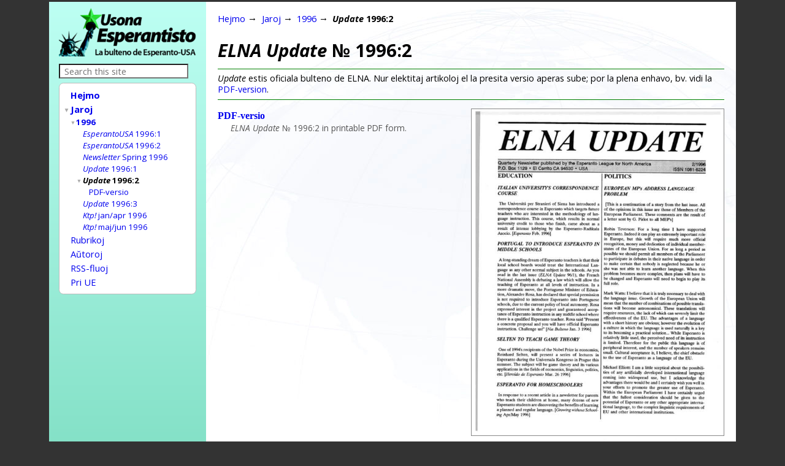

--- FILE ---
content_type: text/html; charset=utf-8
request_url: https://bulteno.esperanto-usa.org/a/1996/12/
body_size: 1630
content:
<!doctype html>
<html lang="" class="no-js">
<head>
  <meta charset="utf-8">
  <link rel="apple-touch-icon" href="/images/apple-touch-icon.png">
  <meta name="viewport" content="initial-scale=1.0, width=device-width">
  <meta property="og:type" content="website">
  <meta property="og:image" content="https://bulteno.esperanto-usa.org/a/1996/12/cover-large.jpg">
  <meta property="og:locale" content="">
  <meta property="og:title" content="ELNA Update № 1996:2">
  <meta property="og:description" content="The Update was an official newsletter of ELNA.">
  <meta property="og:url" content="https://bulteno.esperanto-usa.org/a/1996/12/">

  <meta name="description" content="The Update was an official newsletter of ELNA.">
  <link href="https://fonts.googleapis.com/css?family=Open+Sans:400,400i,700,700i&amp;subset=latin-ext" rel="stylesheet">
  <link rel="stylesheet" href="/styles/normalize.css">
  <link rel="stylesheet" href="/styles/node.css">
  <link rel="stylesheet" href="/styles/common.css">
  <link rel="stylesheet" media="screen" href="/styles/screen-common.css">
  <link rel="stylesheet" media="screen" href="/styles/screen-subpage.css">
  <link rel="stylesheet" media="print" href="/styles/print.css">
  <script src="/scripts/eusa.js"></script>
  <title>ELNA Update № 1996:2</title>
</head>
<body class="n-root n-a n-a-1996 n-a-1996-12 issue">
<div id="body-flex">
  <nav id="site-nav" role="navigation">
    <nav id="masthead" role="banner">
      <a href="/"><img id="logo" src="/images/logo.png" alt="[Esperanto-USA]"/></a>
      <label id="hamburger-label" for="hamburger-button">☰</label>
      <form id="search" role="search" method="get" action="https://www.google.com/search">
        <input name="q" size="23" maxlength="255" type="search" autosave="eusa-search" results="5" placeholder="Search this site">
        <input name="sitesearch" value="bulteno.esperanto-usa.org" type="hidden">
      </form>
    </nav>
    <nav id="hamburger-menu">
      <input id="hamburger-button" type="checkbox">
      <nav class='nodes fisheye'>
<ul>
    <li class="on-breadcrumb-trail branch">
      <span class="link"><a href="/" title="Usona Esperantisto estas la dumonata gazeto de Esperanto-USA. ">Hejmo</a></span>
            <ul>    <li class="on-breadcrumb-trail branch">
      <span class="link"><a href="/a/" title="Artikoloj ordigitaj laŭ jaro kaj numero.">Jaroj</a></span>
            <ul>    <li class="on-breadcrumb-trail branch">
      <span class="link"><a href="/a/1996/" title="Jarkolekto de 1996">1996</a></span>
            <ul>    <li class="branch">
      <span class="link"><a href="/a/1996/01/" title="EsperantoUSA estis oficiala bulteno de ELNA."><em>EsperantoUSA</em> 1996:1</a></span>
    </li>
    <li class="branch">
      <span class="link"><a href="/a/1996/02/" title="EsperantoUSA estis oficiala bulteno de ELNA."><em>EsperantoUSA</em> 1996:2</a></span>
    </li>
    <li class="branch">
      <span class="link"><a href="/a/1996/03/" title="ELNA Newsletter estis oficiala bulteno de ELNA."><em>Newsletter</em> Spring 1996</a></span>
    </li>
    <li class="branch">
      <span class="link"><a href="/a/1996/11/" title="Update estis oficiala bulteno de ELNA."><em>Update</em> 1996:1</a></span>
    </li>
    <li class="on-breadcrumb-trail you-are-here branch">
      <span class="link"><a href="/a/1996/12/" title="Update estis oficiala bulteno de ELNA."><em>Update</em> 1996:2</a></span>
            <ul>
              <li class="leaf"><span class="link"><a href="/a/1996/12/00-pdf/" title="ELNA Update № 1996:2 en formo de presebla PDF-dosiero. ">PDF-versio</a></span></li>
            </ul>
    </li>
    <li class="branch">
      <span class="link"><a href="/a/1996/13/" title="Update estis oficiala bulteno de ELNA."><em>Update</em> 1996:3</a></span>
    </li>
    <li class="branch">
      <span class="link"><a href="/a/1996/21/"><em>Ktp!</em> jan/apr 1996</a></span>
    </li>
    <li class="branch">
      <span class="link"><a href="/a/1996/22/"><em>Ktp!</em> maj/jun 1996</a></span>
    </li>
</ul>
    </li>
</ul>
    </li>
    <li class="branch">
      <span class="link"><a href="/rubriko/" title="Artikoloj grupigitaj laŭ rubriko.">Rubrikoj</a></span>
    </li>
    <li class="branch">
      <span class="link"><a href="/auxtoro/" title="Artikoloj grupigitaj laŭ aŭtoro.">Aŭtoroj</a></span>
    </li>
    <li class="leaf">
      <span class="link"><a href="/rss/" title="Por sekvi la plej nove aldonitajn artikolojn.">RSS-fluoj</a></span>
    </li>
    <li class="branch">
      <span class="link"><a href="/kolofono/" title="Kontaktadresoj, redakciaj konvencioj, kaj limdatoj por kontribuoj.">Pri UE</a></span>
    </li>
</ul>
    </li>
</ul>
</nav>

    </nav> <!-- #hamburger-menu -->
  </nav> <!-- #site-nav -->
  <article role="main">
    <header>
      <nav id="article-nav" role="navigation">
        <nav class='nodes breadcrumbs'>
  <ul>
    <li><a href="/" title="Usona Esperantisto estas la dumonata gazeto de Esperanto-USA. ">Hejmo</a></li>
    <li><a href="/a/" title="Artikoloj ordigitaj laŭ jaro kaj numero.">Jaroj</a></li>
    <li><a href="/a/1996/" title="Jarkolekto de 1996">1996</a></li>
    <li class='you-are-here'><a href="/a/1996/12/" title="Update estis oficiala bulteno de ELNA."><em>Update</em> 1996:2</a></li>
  </ul>
</nav>

      </nav> <!-- #article-nav -->
      <h1><em>ELNA Update</em> № 1996:2</h1>
</header>
<main>

<section class="head">
<p><em>Update</em> estis oficiala bulteno de ELNA. Nur elektitaj artikoloj el la presita versio aperas sube; por la plena enhavo, bv. vidi la <a href="00-pdf">PDF-version</a>.</p>

</section>

<section class="body">
      <figure>
        <a href="cover-large.jpg" title="Click to enlarge…">
      <img src="cover-large.jpg" alt="[figure]"/>
        </a>
    </figure>

  <dl class="nodes contents">
    <dt><a href="/a/1996/12/00-pdf/">PDF-versio</a></dt>
    <dd class="byline">
      
    </dd>
    <dd class="summary"><em>ELNA Update</em> № 1996:2 in printable PDF form.</dd>
</dl>

</section>


</main>
  </article>
</div> <!-- #body-flex -->
<footer id="site-footer">
  Ĉu vi havas demandojn aŭ komentojn? Bonvolu
  <a href="/kolofono/">kontakti nin</a>.
</footer>
</body>
</html>


--- FILE ---
content_type: text/css
request_url: https://bulteno.esperanto-usa.org/styles/node.css
body_size: 1385
content:
/*
 * "fisheye", "siblings", "breadcrumbs" and "pulldown" node lists: 
 * different views of a website's hierarchy. 
 *
 * A "breadcrumb trail" shows the path through the hierarchy from root
 * node (home) to the user's current location.
 * 
 * A "fisheye view" shows an abbreviated overview of the entire hierarchy 
 * with more detail closer to the user's current location. Provides more 
 * "lateral" information than breadcrumbs, less information than a full 
 * sitemap.
 *
 * For small screens, the display of large hierarchies can be togged using
 * an optional "hamburger" menu.
 *
 * Last update: 2018-08-14 <hoss@lodestone.org>.
 */

/* ----- colors --------- */

.nodes a {
  color: #0000ee;
}
.nodes a:visited {
  color: #551a8b;
}
.fisheye li span.link:before {
  color: #aaa;
}
.nodes .active > a,
.nodes .you-are-here > a,
.nodes .you-are-here > span.link > a {
  color: #000;
  font-weight: bold;
}
.siblings li:before {
  color: #888;
}

/* The optional "hamburger" icon that controls visibility for a menu. */

#hamburger-menu {
  margin: 0;
  padding: 0;
  width: 100%;
}
#hamburger-menu input[type=checkbox] {
  position: absolute;
  top: -9999px;
  left: -9999px;
}
#hamburger-button ~ .nodes {
  /* overridden by state of hamburger-button */
  display: none;
}
#hamburger-button:checked ~ .nodes {
  display: block;
}
#hamburger-label { /* can be placed anywhere on the page */
  display: block;
  margin: 0;
  cursor: pointer;
  user-select: none;
  -moz-user-select: none;
  -webkit-user-select: none;
  -ms-user-select: none;
  line-height: 1em;
  font-size: 150%;
}

/* ---------- common menu styles ---------- */

.nodes ul {
  list-style: none;
  margin: 0;
  padding: 0;
}
.nodes:not(.pulldown) ul ul ul {
  font-size: 90%;
}
.nodes:not(.pulldown) ul ul ul ul {
  font-size: 100%;
}
.nodes li {
  line-height: 1.5em;
  margin: 0;
  padding: 0;
}
.nodes li span.link {
  display: block;
  width: 100%;
  text-overflow: ellipsis;
  overflow: hidden;
}
.nodes.fisheye a,
.nodes.breadcrumbs a,
.nodes.siblings a {
  white-space: nowrap;
  width: 100%;
}
.nodes li.you-are-here > a,
.nodes li.you-are-here > span.link,
.nodes li.you-are-here > span.link > a {
  font-weight: bold;
  pointer-events: none;
  cursor: default;
  text-decoration: none;
}

/*---- contents: a detailed list of visible child nodes ---*/

ul.contents {
  margin-left: 0;
  padding-left: 0;
}

ul.contents.with-images li {
  list-style-type: none;
  display: flex;
  margin: 0 0 1em 0;
  padding-left: 0;
}

ul.contents.with-images li div.text {
  margin-left: .5em;
  line-height: 1.3em;
  flex: 16;
}

ul.contents .byline {
}
ul.contents.with-images li .image {
  flex: 8;
}
ul.contents.with-images li .image img {
  width: 100%;
  margin-top: .2em;
}

dl.contents {
  margin: 0;
}

.contents div.summary,
.contents dd {
  font-size: 85%;
  color: #555;
  line-height: 1.3em;
}

ul.contents div.text > a {
  font-weight: bold;
  font-size: 105%;
}

/*
.contents dt:before { 
  content: "• ";
}
*/

.contents dt { 
  break-after: avoid;
}

.contents dd {
  break-before: avoid;
}
  
.contents dt > a > p {
  display: inline;
}

.contents dd > p:first-child {
  margin-top: 0;
}

/*---- fisheye: a site map pruned depending on user location ----*/

.fisheye {
  padding: .5em;
}
/* start indenting at third level */
.fisheye ul ul ul {
  margin-left: .8em;
}
.fisheye li span.link:before {
  padding: 0 .1em 0 0;
  font-family: monospace;
}
.fisheye li span.link:before {
  content: " ";
}
/*
.fisheye ul li.branch > span.link:before {
  content: "▸";
}
*/
.fisheye ul li.on-breadcrumb-trail.branch > span.link:before {
  content: "▾";
}
.fisheye ul li.on-breadcrumb-trail > span.link > a {
  font-weight: bold;
}
/* no arrow indicator at root node */
.fisheye > ul > li.branch > span.link:before {
  content: " " !important;
}

/*--- siblings: an abbreviated fisheye view, used in menus atop pages ---*/

.siblings ul {
  margin-bottom: 1em;
  text-align: center;
  font-size: 110%;
  line-height: 1.2em;
  display: inline;
  width: 100%;
  padding: 0;
}

.siblings li {
  display: inline;
  margin: 0;
  padding: 0;
}

.siblings li a {
  padding: .2em;
}

/* first is "home" link; mark it as such */ 
.siblings li span.link a:after {
  content: " home";
}
.siblings ul li span.link a:after {
  content: "";
}

.siblings ul li:before {
  content: " | ";
}

/* ---- breadcrumbs ----- */

.breadcrumbs {
  margin-bottom: .7em;
}
.breadcrumbs ul {
  list-style: none;
  display: flex;
  flex-wrap: wrap;
}
.breadcrumbs li {
  flex: 0 0 auto;
} 
.breadcrumbs li:after{
  content: " →";
  margin-right: .5em;
} 
.breadcrumbs li:last-child:after {
  content: ""
}
.breadcrumbs a {
  white-space: nowrap;
  max-width: 12em;
  overflow: hidden;
  text-overflow: ellipsis;
} 

/*---- pulldown menu ----- */

.pulldown ul.nodes { 
  margin: 0;
  padding: 1em;
  width: 100%;
  font-size: 100%;
  list-style: none;
}
.pulldown ul.nodes ul { 
  list-style: none;
}
.pulldown ul.nodes ul ul {
  margin-left: 1em;
}
.pulldown ul.nodes ul ul ul ul {
  display: none
}



--- FILE ---
content_type: text/css
request_url: https://bulteno.esperanto-usa.org/styles/common.css
body_size: 2508
content:
* { box-sizing: border-box; }

.hidden { display: none }
.collection .hidden-in-collections { display: none }
.right,
.left { margin-bottom: .8em; }
.right { float: right; margin-left: 1em; }
.left { float: left; margin-right: 1em; }
.print-only { display: none; }
.smallcaps { font-variant: small-caps }
.indent { margin-left: 1.8em }
.red { color: red }
.inline { display: inline }
.hidden { display: none; }
.sans-serif { font-family: 'Open Sans', sans-serif; }
.crossword { font-family: 'Open Sans', sans-serif; font-size: 95% }
.crossword li { margin-bottom: .1em }
.smaller { font-size: 90% }
.verse { 
  font-style: italic;
  break-inside: avoid;
    -webkit-column-break-inside: avoid;
    page-break-inside: avoid; /* Firefox */
}
.attribution { 
  display: block;
  font-family: 'Open Sans', sans-serif;
  font-weight: italic
}
code { font-weight: bold }

body { font-family: 'Open Sans', sans-serif; }
a:link { text-decoration: none }
section.body a:link { text-decoration: underline }
section.body > h2:first-of-type,
section.body > p:first-of-type,
section.body > *:first-child {
  margin-top: 0;
  padding-top: 0;
}
.issue main a:link,
.collection main a:link { text-decoration: none }
.collection ul.contents li {
  break-inside: avoid;
    -webkit-column-break-inside: avoid;
    page-break-inside: avoid; /* Firefox */
}
address { font-style: normal; display: inline }
h1, h2, h3, h4, h5, h6 { line-height: 1.2em; }
h1    { font-size: 200% }
h2    { font-size: 170% }
h3    { font-size: 150% }
h4    { font-size: 130% }
h5,h6 { font-size: 110% }
abbr, acronym { 
  text-decoration: none;
  /*
  letter-spacing: 0.03em;
  margin-left: 0.03em;
  font-feature-settings:"c2sc" 1, "onum" 1;
    -moz-font-feature-settings:"c2sc" 1, "onum" 1;
    -ms-font-feature-settings:"c2sc" 1, "onum" 1;
    -o-font-feature-settings:"c2sc" 1, "onum" 1;
    -webkit-font-feature-settings:"c2sc" 1, "onum" 1;
    font-variant: small-caps;
    border-bottom: 0;
  */
  font-style: normal;
}
dt { font-weight: bold }
dd { margin: 0 0 1em 1.5em }

/* --- inline unordered lists --- */

ul.inline {
  display: inline;
  list-style-type: none;
  margin: 0;
  padding: 0;
}
ul.inline li {
  display: inline;
  white-space: nowrap;
  margin: 0;
  padding: 0;
}
ul.inline li:after {
  content: " | ";
  opacity: 0.6;
}
ul.inline li:last-child:after {
  content: none 
}

/* --- other lists --- */

ul.compact li {
  margin: .1em !important;
}

.no-bullets > ul,
ul.no-bullets {
  list-style-type: none;
}

/* --- tables --- */

table.zebra tr:nth-child(even) {
  background-color: #eee
}
thead, tfoot { 
  background-color: #373;
  color: #fff;
}
td, th { padding: .2em .5em; vertical-align: top }

/* --- targeted fragments --- */

/* (treat reverse footnote links <sup> elements differently) */

:target:before {
  content: "☞";
  color: red; 
  font-size: 200%;
  vertical-align: middle;
}
:target:not(sup):before {
  margin-right: .5rem;
  vertical-align: bottom;
}
:target:not(sup):before { float: left }
:target:not(sup) > :first-child { margin-top: 0 }

/* --- figures --- */

body:not(.year) .figure > a > img,
body:not(.year) figure > a > img {
  cursor: zoom-in;
}

.border img {
  border: 1px solid #888;
}

.figure,
figure {
  width: 100%;
  margin: .5em 0 1.5em 0;
  break-inside: avoid;
    -webkit-column-break-inside: avoid;
    page-break-inside: avoid; /* Firefox */
}

figure img,
.figure img {
  width: 100%;
}

.figure,
figcaption {
  font-family: 'Open Sans', sans-serif;
  text-align: center;
  color: #444;
  font-size: 90%;
  line-height: 1.3em;
}

.issue .figure img,
.issue figure img {
  border: 1px solid #888;
}


/* --- #site-nav --- */

#logo {
  display: block;
  width: 16rem;
  margin: 0 auto;
}

#main-pulldown {
  display: none;
}


article > main {
  line-height: 1.4em;
}

article .timestamp {
  color: #555;
}

/* --- for the SVG map on groups pages --- */
#usmap {
  background-color: #fff;
  margin: 0 0 .2em 0; 
  border: 1px solid #999;
  border-radius: 0.3em;
  box-shadow: .1em .1em .3em #ddd;
  width: 100%;
  min-width: 10em;
}
#usmap path {
  fill: #d3d3d3;
  transition: .6s fill;
} 
#usmap a.active path,
#usmap a:hover path {
  fill: #8282ff !important;
}

#usmap a.active {
  text-decoration: underline;
}

/*--- local group listings ----*/
ul.cities {
  padding-left: 1.8em;
}
ul.cities > li > h3 { 
  color: #252;
  margin-bottom: .5em;
}
ul.group {
  padding-left: 1em;
  list-style-type: none;
  margin: 0 0 .8em 0;
}
#inline-region-list {
  font-size: 90%; 
}

/*--- bulteno ----*/


.difinoj dt,
.difinoj dd {
  font-size: 90%;
  line-height: 1.3em;
  font-family: 'Open Sans', sans-serif; 
}
.difinoj dd {
  padding-left: 0;
  margin-left: 1em;
  padding-bottom: 0;
  margin-bottom: .4em;
}

/* change horizontal rule to ivy leaves */
main hr { 
  text-indent: 0;
  width: 7em;
  border: none; 
  height: auto;
  padding: auto;
  margin: .9em auto .5em auto;
  color: transparent;
}
main hr:after { 
  color: #040;
  font-size: 180%;
  content: "❧   ❧   ❧";
}

ul.issue-list {
  list-style-type: none;
  margin: .5em 0;
  padding: 0;
  display: flex;
  flex-flow: column nowrap;
  align-items: center;
}

.year figure.issue-thumbnail {
  text-align: center;
  /* white-space: nowrap; */
  width: 182px;
  margin: 0 1em 1.5em 1em;
}
.year figure.issue-thumbnail img {
  border: 1px solid #aaa;
  width: 100%;
  height: auto;
  box-shadow: .3em .3em .3em #aaa;
  -moz-box-shadow: .3em .3em .3em #aaa;
  -webkit-box-shadow: .3em .3em .3em #aaa;
}

.byline {
  font-family: 'Open Sans', sans-serif;
  /* margin: 1em 0 1em inherit; */
  margin-top: 1em;
  margin-bottom: 0;
}
dd.byline {
  margin-top: 0;
}

.collection .byline {
  font-size: 90%;
  margin-top: 0;
}

.column-name {
  /* font-style: italic; */
  font-weight: bold;
}

/*
dd.column-authors {
  font-weight: bold;
  font-family: sans-serif;
  margin-bottom: 0;
}
*/

.summary {
  font-family: 'Open Sans', sans-serif;
  font-size: 88%;
  margin-top: 0;
}

article > main {
  font-family: Georgia, serif;
  font-size: 110%;
  line-height: 1.45em;
}

article > header > h1 {
  font-size: 200%;
  line-height: 1.1em;
  margin: .5em 0 .2em 0;
}
h2.subtitle { 
  font-size: 150%; 
  margin: 0;
  padding: 0;
}

article > header > h1.issue-name {
  font-size: 180%;
  color: #252;
  /*
  text-shadow: 
    1px 0px 1px #ccc, 0px 1px 1px #eee, 
    2px 1px 1px #ccc, 1px 2px 1px #eee;
  */
}

main {
  margin-top: .5em;
  margin-bottom: 1.5em;
}

main h1 { font-size: 150%; }
main h2 { font-size: 140%; }
main h3 { font-size: 120%; }
main h4 { font-size: 110%; }


.subarticle .body h1 { font-size: 140%; }
.subarticle .body h2 { font-size: 120%; }
.subarticle .body h3 { font-size: 110%; }
.subarticle .body h4 { font-size: 105%; }

.subarticle header h2 {
  font-family: 'Open Sans', sans-serif;
  margin-top: 1.5em; 
}
.subarticle:first-child header h2 {
  margin-top: 0;
}

.subarticle section.body p:last-child {
  margin-bottom: .5em; 
}

.subarticle .byline {
  font-style: italic;
  margin-top: 1em;
  margin-bottom: 2em;
}

blockquote {
  margin-left: 1em;
  margin-right: 0.5em;
  font-family: 'Open Sans', sans-serif;
  font-size: 95%;
}

.surname {
  font-variant: small-caps;
}

.question {
  font-weight: bold;
  font-style: italic;
}

p.dropcap:first-letter,
.dropcap > p:first-of-type:first-letter {
  font-size: 510%;
  float: left; 
  padding: .07em .06em 0 0; 
  line-height: .70em;
  vertical-align: top;
  /* letter-spacing: -.01em; */
  color: #050;
  break-after: avoid;
  font-weight: normal !important;
  font-style: normal !important;
}

.head,
.foot {
  font-family: 'Open Sans', sans-serif;
  border-top: 1px solid green;
  border-bottom: 1px solid green;
  margin: 1em 0;
  font-size: 90%;
  line-height: 1.3em;
  padding: .4em 0 0 0;
}
.head {
  margin-top: 0; 
}
.head p:first-child,
.foot p:first-child {
  margin: 0;
}

.head p:not(:first-child),
.foot p:not(:first-child) {
  padding-top: .1em;
}

.head p:last-child,
.foot p:last-child {
  padding-bottom: .5em;
  margin: 0;
}

.author-info {
  font-family: 'Open Sans', sans-serif;
  font-size: 85%;
  line-height: 1.3em;
  margin: 1.5em .4em 1.5em 0;
  padding: .8em 0 0 0;
  background: #eff5e5;
  border: .1em solid #484;
  max-width: 32em;
  border-radius: .5em;
  box-shadow: .2em .2em .3em #ccc;
  width: 100%;
  overflow: hidden;
}
.author-info header h2 {
  margin-top: 0;
  margin-left: 1rem;
  font-size: 130%;
}
.author-info img {
  float: left;
  margin: 0 1em .5em 1em;
  border: 1px solid #444;
  width: 7em;
}
.author-info p {
  margin: 1rem;
}
.author-info footer {
  color: #fff;
  width: 100%;
  text-align: center;
  clear: left;
  background-color: #467239;
  padding: .5em 0;
}
.author-info footer a {
  color: #fff;
  font-weight: bold;
}

/*--- blog post list, converted from RSS ---*/

.blog-posts a:link { text-decoration: none }

.blog-posts ul {
  padding-left: 2em;
}
.blog-posts li div {
  color: #444;
  margin-bottom: .5em;
  font-size: 90%;
  line-height: 1.4em;
  font-style: italic;
}
.blog-posts time {
  display: inline;
  margin: 0;
  padding: 0;
}

/*--- minutes ---*/

.n-eusa-documents-members-minutes h2 { font-size: 130% }
.n-eusa-documents-members-minutes h3 { font-size: 120%; color: #242 }
.n-eusa-documents-members-minutes h4,
.n-eusa-documents-members-minutes h5,
.n-eusa-documents-members-minutes h6 { font-size: 110%; color: #353 }

/*--- responsive iframes ---*/
.resp-container {
  position: relative;
  overflow: hidden;
  padding-top: 56.25%;
}
.resp-iframe {
  position: absolute;
  left: 0;
  top: 0;
  width: 100%;
  height: 100%;
  border: 0;
}


--- FILE ---
content_type: text/css
request_url: https://bulteno.esperanto-usa.org/styles/screen-subpage.css
body_size: 89
content:
#logo {
  margin-bottom: .8em;
}

#body-flex > article > main {
  font-family: Georgia, serif;
  font-size: 12pt;
}

/* ----------- breakpoint 1 ------------------- */
/* #body-flex > header moves left */
@media (min-width: 43rem) {
  #body-flex {
    flex-flow: row;
  }
  #site-nav {
    align-self: flex-start;
    position: static
    top: 0;
    width: 16rem;
    flex: 1 0 auto;
  }
  #hamburger-menu .nodes,
  #masthead {
    display: block;
  }
  #hamburger-label { 
    display: none; 
  }
  #search input[type="search"] {
    width: 18rem; /* kluge */
  }
  #logo {
    width: 100%;
  }
  #body-flex > article {
    border-top: none;
    min-height: 59rem;
    margin-left: 0;
  }
  #body-flex > article > main {
    display: block;
  }
}



--- FILE ---
content_type: text/javascript
request_url: https://bulteno.esperanto-usa.org/scripts/eusa.js
body_size: 493
content:
const EUSA = (function() {
  const pub = {}; // public interface

  /* 
   * This function will change:
   *   <span class="emailaddress">user at example dot com</span>
   * to 
   *   <a href="mailto:user@example.com">user@example.com</a>
   * and
   *   <span class="adreso">user cxe example punkto com</span>
   * to
   *   <a href="mailto:user@example.com">user@example.com</a>
   *
   */

  pub.deObfuscateEmailAddresses = function() {
    let reClass  = /\b(retpo(sx|sh|s\^|\^s|s'|ŝ)t)?adreso?|email(addr(ess)?)?\b/i;
    let reAt     = /[\s]+(at|ĉe|c[hx]e|c\^e|\^ce|c'e|at|&amp;t)[\s]+/i;
    let reDot    = /[\s]+(dot|point|period|punkto?)[\s]+/ig;
    let spans    = document.getElementsByTagName('span');
    for (let i = 0; i < spans.length; i++) {
      let s = spans[i];
      if (reClass.test(s.className)) {
        let text = s.firstChild;
        let address = text.data.replace(reAt, '@').replace(reDot, '.');
        address = address.replace(/\s*/g, ''); /* remove extra spaces */
        let url = 'mailto:' + address;
        let anchor = document.createElement('a');
        anchor.appendChild(document.createTextNode('<' + address + '>'));
        anchor.setAttribute('href', url);
        s.removeChild(text);
        s.appendChild(anchor);
      }
    }
  };

  pub.addEvent = function(obj, evType, fn) { 
    if (obj.addEventListener) { 
      obj.addEventListener(evType, fn, true); 
      return(true); 
    }
    if (obj.attachEvent) { 
      let r = obj.attachEvent("on"+evType, fn); 
      return(r); 
    }
    return(false); 
  };

  // return the public interface
  return pub;
}());

EUSA.addEvent(window, "load", EUSA.deObfuscateEmailAddresses);
